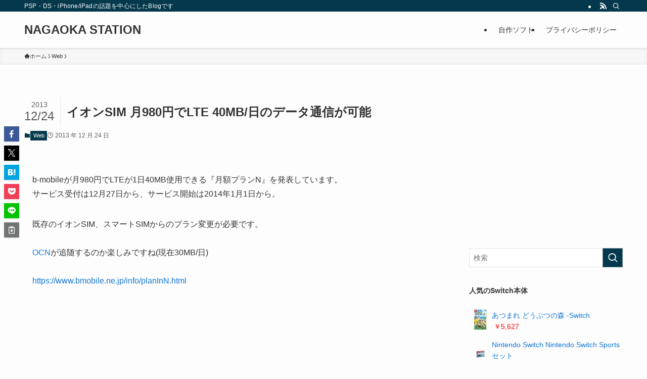

--- FILE ---
content_type: text/html; charset=utf-8
request_url: https://www.google.com/recaptcha/api2/aframe
body_size: 266
content:
<!DOCTYPE HTML><html><head><meta http-equiv="content-type" content="text/html; charset=UTF-8"></head><body><script nonce="CkC_3n7AaSEja-nxdnxozA">/** Anti-fraud and anti-abuse applications only. See google.com/recaptcha */ try{var clients={'sodar':'https://pagead2.googlesyndication.com/pagead/sodar?'};window.addEventListener("message",function(a){try{if(a.source===window.parent){var b=JSON.parse(a.data);var c=clients[b['id']];if(c){var d=document.createElement('img');d.src=c+b['params']+'&rc='+(localStorage.getItem("rc::a")?sessionStorage.getItem("rc::b"):"");window.document.body.appendChild(d);sessionStorage.setItem("rc::e",parseInt(sessionStorage.getItem("rc::e")||0)+1);localStorage.setItem("rc::h",'1769711094883');}}}catch(b){}});window.parent.postMessage("_grecaptcha_ready", "*");}catch(b){}</script></body></html>

--- FILE ---
content_type: application/javascript; charset=utf-8;
request_url: https://dalc.valuecommerce.com/app3?p=885679789&_s=https%3A%2F%2Fnsdev.jp%2Fweb%2F6630.html&vf=iVBORw0KGgoAAAANSUhEUgAAAAMAAAADCAYAAABWKLW%2FAAAAMElEQVQYV2NkFGP4n5G6lKGnNZqBcVUr8%2F%2FnJ3sZKm2KGBg3cnX9Dz2nxrBCI4ABABZoDjopOC2UAAAAAElFTkSuQmCC
body_size: 1726
content:
vc_linkswitch_callback({"t":"697ba5f5","r":"aXul9QANa4gDkU6QCooERAqKCJRA_Q","ub":"aXul9QAAqoUDkU6QCooCsQqKBtiwrg%3D%3D","vcid":"JN2K1bCGFD98a7cpAeS9N51Qm8-SxUD7qULUH4rYVOQ","vcpub":"0.879496","shopping.geocities.jp":{"a":"2821580","m":"2201292","g":"1e1df8238a"},"check.yamada-denkiweb.com":{"a":"2431450","m":"2241345","g":"e0de62878a"},"shopping.yahoo.co.jp":{"a":"2821580","m":"2201292","g":"1e1df8238a"},"azwww.yamada-denkiweb.com":{"a":"2431450","m":"2241345","g":"e0de62878a"},"www.amazon.co.jp":{"a":"2236822","m":"2366370","g":"9f9d85d9aa","sp":"tag%3Dvc-22%26linkCode%3Dure"},"rc.bl.booklive.jp":{"a":"2731662","m":"3216479","g":"3ecec476e4","sp":"utm_source%3Dspad%26utm_medium%3Daffiliate%26utm_campaign%3D102%26utm_content%3Dnormal"},"pi-chiku-park.com":{"a":"2431450","m":"2241345","g":"e0de62878a"},"booklive.jp":{"a":"2731662","m":"3216479","g":"3ecec476e4","sp":"utm_source%3Dspad%26utm_medium%3Daffiliate%26utm_campaign%3D102%26utm_content%3Dnormal"},"www.yamada-denkiweb.com":{"a":"2431450","m":"2241345","g":"e0de62878a"},"approach.yahoo.co.jp":{"a":"2821580","m":"2201292","g":"1e1df8238a"},"paypaystep.yahoo.co.jp":{"a":"2821580","m":"2201292","g":"1e1df8238a"},"l":4,"stg2.bl.booklive.jp":{"a":"2731662","m":"3216479","g":"3ecec476e4","sp":"utm_source%3Dspad%26utm_medium%3Daffiliate%26utm_campaign%3D102%26utm_content%3Dnormal"},"paypaymall.yahoo.co.jp":{"a":"2821580","m":"2201292","g":"1e1df8238a"},"p":885679789,"s":2451663,"rc.d.booklive.jp":{"a":"2731662","m":"3216479","g":"3ecec476e4","sp":"utm_source%3Dspad%26utm_medium%3Daffiliate%26utm_campaign%3D102%26utm_content%3Dnormal"},"mini-shopping.yahoo.co.jp":{"a":"2821580","m":"2201292","g":"1e1df8238a"}})